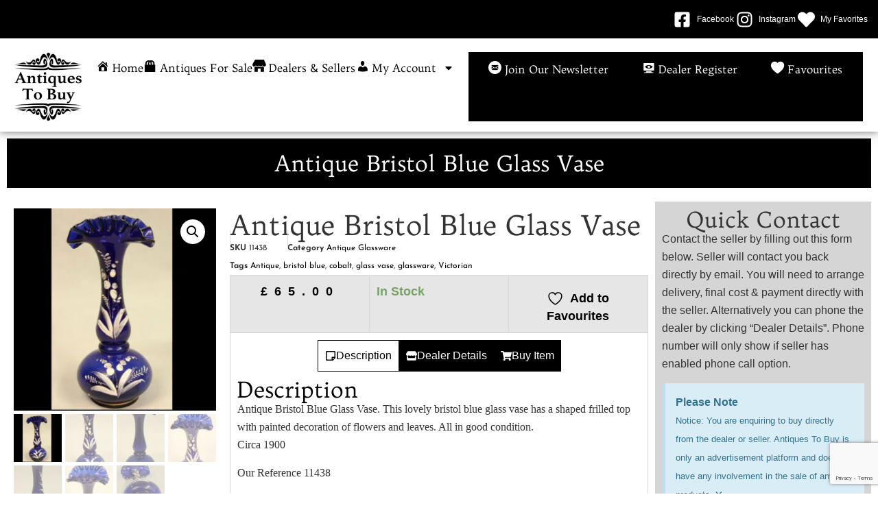

--- FILE ---
content_type: text/html; charset=utf-8
request_url: https://www.google.com/recaptcha/api2/anchor?ar=1&k=6LdtHJUaAAAAAPuly05vbijsl82jQjXULyOq0yZZ&co=aHR0cHM6Ly93d3cuYW50aXF1ZXN0b2J1eS5jby51azo0NDM.&hl=en&v=PoyoqOPhxBO7pBk68S4YbpHZ&size=invisible&anchor-ms=20000&execute-ms=30000&cb=lik7jw1g7msy
body_size: 48702
content:
<!DOCTYPE HTML><html dir="ltr" lang="en"><head><meta http-equiv="Content-Type" content="text/html; charset=UTF-8">
<meta http-equiv="X-UA-Compatible" content="IE=edge">
<title>reCAPTCHA</title>
<style type="text/css">
/* cyrillic-ext */
@font-face {
  font-family: 'Roboto';
  font-style: normal;
  font-weight: 400;
  font-stretch: 100%;
  src: url(//fonts.gstatic.com/s/roboto/v48/KFO7CnqEu92Fr1ME7kSn66aGLdTylUAMa3GUBHMdazTgWw.woff2) format('woff2');
  unicode-range: U+0460-052F, U+1C80-1C8A, U+20B4, U+2DE0-2DFF, U+A640-A69F, U+FE2E-FE2F;
}
/* cyrillic */
@font-face {
  font-family: 'Roboto';
  font-style: normal;
  font-weight: 400;
  font-stretch: 100%;
  src: url(//fonts.gstatic.com/s/roboto/v48/KFO7CnqEu92Fr1ME7kSn66aGLdTylUAMa3iUBHMdazTgWw.woff2) format('woff2');
  unicode-range: U+0301, U+0400-045F, U+0490-0491, U+04B0-04B1, U+2116;
}
/* greek-ext */
@font-face {
  font-family: 'Roboto';
  font-style: normal;
  font-weight: 400;
  font-stretch: 100%;
  src: url(//fonts.gstatic.com/s/roboto/v48/KFO7CnqEu92Fr1ME7kSn66aGLdTylUAMa3CUBHMdazTgWw.woff2) format('woff2');
  unicode-range: U+1F00-1FFF;
}
/* greek */
@font-face {
  font-family: 'Roboto';
  font-style: normal;
  font-weight: 400;
  font-stretch: 100%;
  src: url(//fonts.gstatic.com/s/roboto/v48/KFO7CnqEu92Fr1ME7kSn66aGLdTylUAMa3-UBHMdazTgWw.woff2) format('woff2');
  unicode-range: U+0370-0377, U+037A-037F, U+0384-038A, U+038C, U+038E-03A1, U+03A3-03FF;
}
/* math */
@font-face {
  font-family: 'Roboto';
  font-style: normal;
  font-weight: 400;
  font-stretch: 100%;
  src: url(//fonts.gstatic.com/s/roboto/v48/KFO7CnqEu92Fr1ME7kSn66aGLdTylUAMawCUBHMdazTgWw.woff2) format('woff2');
  unicode-range: U+0302-0303, U+0305, U+0307-0308, U+0310, U+0312, U+0315, U+031A, U+0326-0327, U+032C, U+032F-0330, U+0332-0333, U+0338, U+033A, U+0346, U+034D, U+0391-03A1, U+03A3-03A9, U+03B1-03C9, U+03D1, U+03D5-03D6, U+03F0-03F1, U+03F4-03F5, U+2016-2017, U+2034-2038, U+203C, U+2040, U+2043, U+2047, U+2050, U+2057, U+205F, U+2070-2071, U+2074-208E, U+2090-209C, U+20D0-20DC, U+20E1, U+20E5-20EF, U+2100-2112, U+2114-2115, U+2117-2121, U+2123-214F, U+2190, U+2192, U+2194-21AE, U+21B0-21E5, U+21F1-21F2, U+21F4-2211, U+2213-2214, U+2216-22FF, U+2308-230B, U+2310, U+2319, U+231C-2321, U+2336-237A, U+237C, U+2395, U+239B-23B7, U+23D0, U+23DC-23E1, U+2474-2475, U+25AF, U+25B3, U+25B7, U+25BD, U+25C1, U+25CA, U+25CC, U+25FB, U+266D-266F, U+27C0-27FF, U+2900-2AFF, U+2B0E-2B11, U+2B30-2B4C, U+2BFE, U+3030, U+FF5B, U+FF5D, U+1D400-1D7FF, U+1EE00-1EEFF;
}
/* symbols */
@font-face {
  font-family: 'Roboto';
  font-style: normal;
  font-weight: 400;
  font-stretch: 100%;
  src: url(//fonts.gstatic.com/s/roboto/v48/KFO7CnqEu92Fr1ME7kSn66aGLdTylUAMaxKUBHMdazTgWw.woff2) format('woff2');
  unicode-range: U+0001-000C, U+000E-001F, U+007F-009F, U+20DD-20E0, U+20E2-20E4, U+2150-218F, U+2190, U+2192, U+2194-2199, U+21AF, U+21E6-21F0, U+21F3, U+2218-2219, U+2299, U+22C4-22C6, U+2300-243F, U+2440-244A, U+2460-24FF, U+25A0-27BF, U+2800-28FF, U+2921-2922, U+2981, U+29BF, U+29EB, U+2B00-2BFF, U+4DC0-4DFF, U+FFF9-FFFB, U+10140-1018E, U+10190-1019C, U+101A0, U+101D0-101FD, U+102E0-102FB, U+10E60-10E7E, U+1D2C0-1D2D3, U+1D2E0-1D37F, U+1F000-1F0FF, U+1F100-1F1AD, U+1F1E6-1F1FF, U+1F30D-1F30F, U+1F315, U+1F31C, U+1F31E, U+1F320-1F32C, U+1F336, U+1F378, U+1F37D, U+1F382, U+1F393-1F39F, U+1F3A7-1F3A8, U+1F3AC-1F3AF, U+1F3C2, U+1F3C4-1F3C6, U+1F3CA-1F3CE, U+1F3D4-1F3E0, U+1F3ED, U+1F3F1-1F3F3, U+1F3F5-1F3F7, U+1F408, U+1F415, U+1F41F, U+1F426, U+1F43F, U+1F441-1F442, U+1F444, U+1F446-1F449, U+1F44C-1F44E, U+1F453, U+1F46A, U+1F47D, U+1F4A3, U+1F4B0, U+1F4B3, U+1F4B9, U+1F4BB, U+1F4BF, U+1F4C8-1F4CB, U+1F4D6, U+1F4DA, U+1F4DF, U+1F4E3-1F4E6, U+1F4EA-1F4ED, U+1F4F7, U+1F4F9-1F4FB, U+1F4FD-1F4FE, U+1F503, U+1F507-1F50B, U+1F50D, U+1F512-1F513, U+1F53E-1F54A, U+1F54F-1F5FA, U+1F610, U+1F650-1F67F, U+1F687, U+1F68D, U+1F691, U+1F694, U+1F698, U+1F6AD, U+1F6B2, U+1F6B9-1F6BA, U+1F6BC, U+1F6C6-1F6CF, U+1F6D3-1F6D7, U+1F6E0-1F6EA, U+1F6F0-1F6F3, U+1F6F7-1F6FC, U+1F700-1F7FF, U+1F800-1F80B, U+1F810-1F847, U+1F850-1F859, U+1F860-1F887, U+1F890-1F8AD, U+1F8B0-1F8BB, U+1F8C0-1F8C1, U+1F900-1F90B, U+1F93B, U+1F946, U+1F984, U+1F996, U+1F9E9, U+1FA00-1FA6F, U+1FA70-1FA7C, U+1FA80-1FA89, U+1FA8F-1FAC6, U+1FACE-1FADC, U+1FADF-1FAE9, U+1FAF0-1FAF8, U+1FB00-1FBFF;
}
/* vietnamese */
@font-face {
  font-family: 'Roboto';
  font-style: normal;
  font-weight: 400;
  font-stretch: 100%;
  src: url(//fonts.gstatic.com/s/roboto/v48/KFO7CnqEu92Fr1ME7kSn66aGLdTylUAMa3OUBHMdazTgWw.woff2) format('woff2');
  unicode-range: U+0102-0103, U+0110-0111, U+0128-0129, U+0168-0169, U+01A0-01A1, U+01AF-01B0, U+0300-0301, U+0303-0304, U+0308-0309, U+0323, U+0329, U+1EA0-1EF9, U+20AB;
}
/* latin-ext */
@font-face {
  font-family: 'Roboto';
  font-style: normal;
  font-weight: 400;
  font-stretch: 100%;
  src: url(//fonts.gstatic.com/s/roboto/v48/KFO7CnqEu92Fr1ME7kSn66aGLdTylUAMa3KUBHMdazTgWw.woff2) format('woff2');
  unicode-range: U+0100-02BA, U+02BD-02C5, U+02C7-02CC, U+02CE-02D7, U+02DD-02FF, U+0304, U+0308, U+0329, U+1D00-1DBF, U+1E00-1E9F, U+1EF2-1EFF, U+2020, U+20A0-20AB, U+20AD-20C0, U+2113, U+2C60-2C7F, U+A720-A7FF;
}
/* latin */
@font-face {
  font-family: 'Roboto';
  font-style: normal;
  font-weight: 400;
  font-stretch: 100%;
  src: url(//fonts.gstatic.com/s/roboto/v48/KFO7CnqEu92Fr1ME7kSn66aGLdTylUAMa3yUBHMdazQ.woff2) format('woff2');
  unicode-range: U+0000-00FF, U+0131, U+0152-0153, U+02BB-02BC, U+02C6, U+02DA, U+02DC, U+0304, U+0308, U+0329, U+2000-206F, U+20AC, U+2122, U+2191, U+2193, U+2212, U+2215, U+FEFF, U+FFFD;
}
/* cyrillic-ext */
@font-face {
  font-family: 'Roboto';
  font-style: normal;
  font-weight: 500;
  font-stretch: 100%;
  src: url(//fonts.gstatic.com/s/roboto/v48/KFO7CnqEu92Fr1ME7kSn66aGLdTylUAMa3GUBHMdazTgWw.woff2) format('woff2');
  unicode-range: U+0460-052F, U+1C80-1C8A, U+20B4, U+2DE0-2DFF, U+A640-A69F, U+FE2E-FE2F;
}
/* cyrillic */
@font-face {
  font-family: 'Roboto';
  font-style: normal;
  font-weight: 500;
  font-stretch: 100%;
  src: url(//fonts.gstatic.com/s/roboto/v48/KFO7CnqEu92Fr1ME7kSn66aGLdTylUAMa3iUBHMdazTgWw.woff2) format('woff2');
  unicode-range: U+0301, U+0400-045F, U+0490-0491, U+04B0-04B1, U+2116;
}
/* greek-ext */
@font-face {
  font-family: 'Roboto';
  font-style: normal;
  font-weight: 500;
  font-stretch: 100%;
  src: url(//fonts.gstatic.com/s/roboto/v48/KFO7CnqEu92Fr1ME7kSn66aGLdTylUAMa3CUBHMdazTgWw.woff2) format('woff2');
  unicode-range: U+1F00-1FFF;
}
/* greek */
@font-face {
  font-family: 'Roboto';
  font-style: normal;
  font-weight: 500;
  font-stretch: 100%;
  src: url(//fonts.gstatic.com/s/roboto/v48/KFO7CnqEu92Fr1ME7kSn66aGLdTylUAMa3-UBHMdazTgWw.woff2) format('woff2');
  unicode-range: U+0370-0377, U+037A-037F, U+0384-038A, U+038C, U+038E-03A1, U+03A3-03FF;
}
/* math */
@font-face {
  font-family: 'Roboto';
  font-style: normal;
  font-weight: 500;
  font-stretch: 100%;
  src: url(//fonts.gstatic.com/s/roboto/v48/KFO7CnqEu92Fr1ME7kSn66aGLdTylUAMawCUBHMdazTgWw.woff2) format('woff2');
  unicode-range: U+0302-0303, U+0305, U+0307-0308, U+0310, U+0312, U+0315, U+031A, U+0326-0327, U+032C, U+032F-0330, U+0332-0333, U+0338, U+033A, U+0346, U+034D, U+0391-03A1, U+03A3-03A9, U+03B1-03C9, U+03D1, U+03D5-03D6, U+03F0-03F1, U+03F4-03F5, U+2016-2017, U+2034-2038, U+203C, U+2040, U+2043, U+2047, U+2050, U+2057, U+205F, U+2070-2071, U+2074-208E, U+2090-209C, U+20D0-20DC, U+20E1, U+20E5-20EF, U+2100-2112, U+2114-2115, U+2117-2121, U+2123-214F, U+2190, U+2192, U+2194-21AE, U+21B0-21E5, U+21F1-21F2, U+21F4-2211, U+2213-2214, U+2216-22FF, U+2308-230B, U+2310, U+2319, U+231C-2321, U+2336-237A, U+237C, U+2395, U+239B-23B7, U+23D0, U+23DC-23E1, U+2474-2475, U+25AF, U+25B3, U+25B7, U+25BD, U+25C1, U+25CA, U+25CC, U+25FB, U+266D-266F, U+27C0-27FF, U+2900-2AFF, U+2B0E-2B11, U+2B30-2B4C, U+2BFE, U+3030, U+FF5B, U+FF5D, U+1D400-1D7FF, U+1EE00-1EEFF;
}
/* symbols */
@font-face {
  font-family: 'Roboto';
  font-style: normal;
  font-weight: 500;
  font-stretch: 100%;
  src: url(//fonts.gstatic.com/s/roboto/v48/KFO7CnqEu92Fr1ME7kSn66aGLdTylUAMaxKUBHMdazTgWw.woff2) format('woff2');
  unicode-range: U+0001-000C, U+000E-001F, U+007F-009F, U+20DD-20E0, U+20E2-20E4, U+2150-218F, U+2190, U+2192, U+2194-2199, U+21AF, U+21E6-21F0, U+21F3, U+2218-2219, U+2299, U+22C4-22C6, U+2300-243F, U+2440-244A, U+2460-24FF, U+25A0-27BF, U+2800-28FF, U+2921-2922, U+2981, U+29BF, U+29EB, U+2B00-2BFF, U+4DC0-4DFF, U+FFF9-FFFB, U+10140-1018E, U+10190-1019C, U+101A0, U+101D0-101FD, U+102E0-102FB, U+10E60-10E7E, U+1D2C0-1D2D3, U+1D2E0-1D37F, U+1F000-1F0FF, U+1F100-1F1AD, U+1F1E6-1F1FF, U+1F30D-1F30F, U+1F315, U+1F31C, U+1F31E, U+1F320-1F32C, U+1F336, U+1F378, U+1F37D, U+1F382, U+1F393-1F39F, U+1F3A7-1F3A8, U+1F3AC-1F3AF, U+1F3C2, U+1F3C4-1F3C6, U+1F3CA-1F3CE, U+1F3D4-1F3E0, U+1F3ED, U+1F3F1-1F3F3, U+1F3F5-1F3F7, U+1F408, U+1F415, U+1F41F, U+1F426, U+1F43F, U+1F441-1F442, U+1F444, U+1F446-1F449, U+1F44C-1F44E, U+1F453, U+1F46A, U+1F47D, U+1F4A3, U+1F4B0, U+1F4B3, U+1F4B9, U+1F4BB, U+1F4BF, U+1F4C8-1F4CB, U+1F4D6, U+1F4DA, U+1F4DF, U+1F4E3-1F4E6, U+1F4EA-1F4ED, U+1F4F7, U+1F4F9-1F4FB, U+1F4FD-1F4FE, U+1F503, U+1F507-1F50B, U+1F50D, U+1F512-1F513, U+1F53E-1F54A, U+1F54F-1F5FA, U+1F610, U+1F650-1F67F, U+1F687, U+1F68D, U+1F691, U+1F694, U+1F698, U+1F6AD, U+1F6B2, U+1F6B9-1F6BA, U+1F6BC, U+1F6C6-1F6CF, U+1F6D3-1F6D7, U+1F6E0-1F6EA, U+1F6F0-1F6F3, U+1F6F7-1F6FC, U+1F700-1F7FF, U+1F800-1F80B, U+1F810-1F847, U+1F850-1F859, U+1F860-1F887, U+1F890-1F8AD, U+1F8B0-1F8BB, U+1F8C0-1F8C1, U+1F900-1F90B, U+1F93B, U+1F946, U+1F984, U+1F996, U+1F9E9, U+1FA00-1FA6F, U+1FA70-1FA7C, U+1FA80-1FA89, U+1FA8F-1FAC6, U+1FACE-1FADC, U+1FADF-1FAE9, U+1FAF0-1FAF8, U+1FB00-1FBFF;
}
/* vietnamese */
@font-face {
  font-family: 'Roboto';
  font-style: normal;
  font-weight: 500;
  font-stretch: 100%;
  src: url(//fonts.gstatic.com/s/roboto/v48/KFO7CnqEu92Fr1ME7kSn66aGLdTylUAMa3OUBHMdazTgWw.woff2) format('woff2');
  unicode-range: U+0102-0103, U+0110-0111, U+0128-0129, U+0168-0169, U+01A0-01A1, U+01AF-01B0, U+0300-0301, U+0303-0304, U+0308-0309, U+0323, U+0329, U+1EA0-1EF9, U+20AB;
}
/* latin-ext */
@font-face {
  font-family: 'Roboto';
  font-style: normal;
  font-weight: 500;
  font-stretch: 100%;
  src: url(//fonts.gstatic.com/s/roboto/v48/KFO7CnqEu92Fr1ME7kSn66aGLdTylUAMa3KUBHMdazTgWw.woff2) format('woff2');
  unicode-range: U+0100-02BA, U+02BD-02C5, U+02C7-02CC, U+02CE-02D7, U+02DD-02FF, U+0304, U+0308, U+0329, U+1D00-1DBF, U+1E00-1E9F, U+1EF2-1EFF, U+2020, U+20A0-20AB, U+20AD-20C0, U+2113, U+2C60-2C7F, U+A720-A7FF;
}
/* latin */
@font-face {
  font-family: 'Roboto';
  font-style: normal;
  font-weight: 500;
  font-stretch: 100%;
  src: url(//fonts.gstatic.com/s/roboto/v48/KFO7CnqEu92Fr1ME7kSn66aGLdTylUAMa3yUBHMdazQ.woff2) format('woff2');
  unicode-range: U+0000-00FF, U+0131, U+0152-0153, U+02BB-02BC, U+02C6, U+02DA, U+02DC, U+0304, U+0308, U+0329, U+2000-206F, U+20AC, U+2122, U+2191, U+2193, U+2212, U+2215, U+FEFF, U+FFFD;
}
/* cyrillic-ext */
@font-face {
  font-family: 'Roboto';
  font-style: normal;
  font-weight: 900;
  font-stretch: 100%;
  src: url(//fonts.gstatic.com/s/roboto/v48/KFO7CnqEu92Fr1ME7kSn66aGLdTylUAMa3GUBHMdazTgWw.woff2) format('woff2');
  unicode-range: U+0460-052F, U+1C80-1C8A, U+20B4, U+2DE0-2DFF, U+A640-A69F, U+FE2E-FE2F;
}
/* cyrillic */
@font-face {
  font-family: 'Roboto';
  font-style: normal;
  font-weight: 900;
  font-stretch: 100%;
  src: url(//fonts.gstatic.com/s/roboto/v48/KFO7CnqEu92Fr1ME7kSn66aGLdTylUAMa3iUBHMdazTgWw.woff2) format('woff2');
  unicode-range: U+0301, U+0400-045F, U+0490-0491, U+04B0-04B1, U+2116;
}
/* greek-ext */
@font-face {
  font-family: 'Roboto';
  font-style: normal;
  font-weight: 900;
  font-stretch: 100%;
  src: url(//fonts.gstatic.com/s/roboto/v48/KFO7CnqEu92Fr1ME7kSn66aGLdTylUAMa3CUBHMdazTgWw.woff2) format('woff2');
  unicode-range: U+1F00-1FFF;
}
/* greek */
@font-face {
  font-family: 'Roboto';
  font-style: normal;
  font-weight: 900;
  font-stretch: 100%;
  src: url(//fonts.gstatic.com/s/roboto/v48/KFO7CnqEu92Fr1ME7kSn66aGLdTylUAMa3-UBHMdazTgWw.woff2) format('woff2');
  unicode-range: U+0370-0377, U+037A-037F, U+0384-038A, U+038C, U+038E-03A1, U+03A3-03FF;
}
/* math */
@font-face {
  font-family: 'Roboto';
  font-style: normal;
  font-weight: 900;
  font-stretch: 100%;
  src: url(//fonts.gstatic.com/s/roboto/v48/KFO7CnqEu92Fr1ME7kSn66aGLdTylUAMawCUBHMdazTgWw.woff2) format('woff2');
  unicode-range: U+0302-0303, U+0305, U+0307-0308, U+0310, U+0312, U+0315, U+031A, U+0326-0327, U+032C, U+032F-0330, U+0332-0333, U+0338, U+033A, U+0346, U+034D, U+0391-03A1, U+03A3-03A9, U+03B1-03C9, U+03D1, U+03D5-03D6, U+03F0-03F1, U+03F4-03F5, U+2016-2017, U+2034-2038, U+203C, U+2040, U+2043, U+2047, U+2050, U+2057, U+205F, U+2070-2071, U+2074-208E, U+2090-209C, U+20D0-20DC, U+20E1, U+20E5-20EF, U+2100-2112, U+2114-2115, U+2117-2121, U+2123-214F, U+2190, U+2192, U+2194-21AE, U+21B0-21E5, U+21F1-21F2, U+21F4-2211, U+2213-2214, U+2216-22FF, U+2308-230B, U+2310, U+2319, U+231C-2321, U+2336-237A, U+237C, U+2395, U+239B-23B7, U+23D0, U+23DC-23E1, U+2474-2475, U+25AF, U+25B3, U+25B7, U+25BD, U+25C1, U+25CA, U+25CC, U+25FB, U+266D-266F, U+27C0-27FF, U+2900-2AFF, U+2B0E-2B11, U+2B30-2B4C, U+2BFE, U+3030, U+FF5B, U+FF5D, U+1D400-1D7FF, U+1EE00-1EEFF;
}
/* symbols */
@font-face {
  font-family: 'Roboto';
  font-style: normal;
  font-weight: 900;
  font-stretch: 100%;
  src: url(//fonts.gstatic.com/s/roboto/v48/KFO7CnqEu92Fr1ME7kSn66aGLdTylUAMaxKUBHMdazTgWw.woff2) format('woff2');
  unicode-range: U+0001-000C, U+000E-001F, U+007F-009F, U+20DD-20E0, U+20E2-20E4, U+2150-218F, U+2190, U+2192, U+2194-2199, U+21AF, U+21E6-21F0, U+21F3, U+2218-2219, U+2299, U+22C4-22C6, U+2300-243F, U+2440-244A, U+2460-24FF, U+25A0-27BF, U+2800-28FF, U+2921-2922, U+2981, U+29BF, U+29EB, U+2B00-2BFF, U+4DC0-4DFF, U+FFF9-FFFB, U+10140-1018E, U+10190-1019C, U+101A0, U+101D0-101FD, U+102E0-102FB, U+10E60-10E7E, U+1D2C0-1D2D3, U+1D2E0-1D37F, U+1F000-1F0FF, U+1F100-1F1AD, U+1F1E6-1F1FF, U+1F30D-1F30F, U+1F315, U+1F31C, U+1F31E, U+1F320-1F32C, U+1F336, U+1F378, U+1F37D, U+1F382, U+1F393-1F39F, U+1F3A7-1F3A8, U+1F3AC-1F3AF, U+1F3C2, U+1F3C4-1F3C6, U+1F3CA-1F3CE, U+1F3D4-1F3E0, U+1F3ED, U+1F3F1-1F3F3, U+1F3F5-1F3F7, U+1F408, U+1F415, U+1F41F, U+1F426, U+1F43F, U+1F441-1F442, U+1F444, U+1F446-1F449, U+1F44C-1F44E, U+1F453, U+1F46A, U+1F47D, U+1F4A3, U+1F4B0, U+1F4B3, U+1F4B9, U+1F4BB, U+1F4BF, U+1F4C8-1F4CB, U+1F4D6, U+1F4DA, U+1F4DF, U+1F4E3-1F4E6, U+1F4EA-1F4ED, U+1F4F7, U+1F4F9-1F4FB, U+1F4FD-1F4FE, U+1F503, U+1F507-1F50B, U+1F50D, U+1F512-1F513, U+1F53E-1F54A, U+1F54F-1F5FA, U+1F610, U+1F650-1F67F, U+1F687, U+1F68D, U+1F691, U+1F694, U+1F698, U+1F6AD, U+1F6B2, U+1F6B9-1F6BA, U+1F6BC, U+1F6C6-1F6CF, U+1F6D3-1F6D7, U+1F6E0-1F6EA, U+1F6F0-1F6F3, U+1F6F7-1F6FC, U+1F700-1F7FF, U+1F800-1F80B, U+1F810-1F847, U+1F850-1F859, U+1F860-1F887, U+1F890-1F8AD, U+1F8B0-1F8BB, U+1F8C0-1F8C1, U+1F900-1F90B, U+1F93B, U+1F946, U+1F984, U+1F996, U+1F9E9, U+1FA00-1FA6F, U+1FA70-1FA7C, U+1FA80-1FA89, U+1FA8F-1FAC6, U+1FACE-1FADC, U+1FADF-1FAE9, U+1FAF0-1FAF8, U+1FB00-1FBFF;
}
/* vietnamese */
@font-face {
  font-family: 'Roboto';
  font-style: normal;
  font-weight: 900;
  font-stretch: 100%;
  src: url(//fonts.gstatic.com/s/roboto/v48/KFO7CnqEu92Fr1ME7kSn66aGLdTylUAMa3OUBHMdazTgWw.woff2) format('woff2');
  unicode-range: U+0102-0103, U+0110-0111, U+0128-0129, U+0168-0169, U+01A0-01A1, U+01AF-01B0, U+0300-0301, U+0303-0304, U+0308-0309, U+0323, U+0329, U+1EA0-1EF9, U+20AB;
}
/* latin-ext */
@font-face {
  font-family: 'Roboto';
  font-style: normal;
  font-weight: 900;
  font-stretch: 100%;
  src: url(//fonts.gstatic.com/s/roboto/v48/KFO7CnqEu92Fr1ME7kSn66aGLdTylUAMa3KUBHMdazTgWw.woff2) format('woff2');
  unicode-range: U+0100-02BA, U+02BD-02C5, U+02C7-02CC, U+02CE-02D7, U+02DD-02FF, U+0304, U+0308, U+0329, U+1D00-1DBF, U+1E00-1E9F, U+1EF2-1EFF, U+2020, U+20A0-20AB, U+20AD-20C0, U+2113, U+2C60-2C7F, U+A720-A7FF;
}
/* latin */
@font-face {
  font-family: 'Roboto';
  font-style: normal;
  font-weight: 900;
  font-stretch: 100%;
  src: url(//fonts.gstatic.com/s/roboto/v48/KFO7CnqEu92Fr1ME7kSn66aGLdTylUAMa3yUBHMdazQ.woff2) format('woff2');
  unicode-range: U+0000-00FF, U+0131, U+0152-0153, U+02BB-02BC, U+02C6, U+02DA, U+02DC, U+0304, U+0308, U+0329, U+2000-206F, U+20AC, U+2122, U+2191, U+2193, U+2212, U+2215, U+FEFF, U+FFFD;
}

</style>
<link rel="stylesheet" type="text/css" href="https://www.gstatic.com/recaptcha/releases/PoyoqOPhxBO7pBk68S4YbpHZ/styles__ltr.css">
<script nonce="FRqysMy9wJH8nFswG-t-OQ" type="text/javascript">window['__recaptcha_api'] = 'https://www.google.com/recaptcha/api2/';</script>
<script type="text/javascript" src="https://www.gstatic.com/recaptcha/releases/PoyoqOPhxBO7pBk68S4YbpHZ/recaptcha__en.js" nonce="FRqysMy9wJH8nFswG-t-OQ">
      
    </script></head>
<body><div id="rc-anchor-alert" class="rc-anchor-alert"></div>
<input type="hidden" id="recaptcha-token" value="[base64]">
<script type="text/javascript" nonce="FRqysMy9wJH8nFswG-t-OQ">
      recaptcha.anchor.Main.init("[\x22ainput\x22,[\x22bgdata\x22,\x22\x22,\[base64]/[base64]/UltIKytdPWE6KGE8MjA0OD9SW0grK109YT4+NnwxOTI6KChhJjY0NTEyKT09NTUyOTYmJnErMTxoLmxlbmd0aCYmKGguY2hhckNvZGVBdChxKzEpJjY0NTEyKT09NTYzMjA/[base64]/MjU1OlI/[base64]/[base64]/[base64]/[base64]/[base64]/[base64]/[base64]/[base64]/[base64]/[base64]\x22,\[base64]\\u003d\\u003d\x22,\x22w4cew71sw41tw4w4w53Dk8OOTcK+WMKzwozCisOnwpR/[base64]/DlcKSw7bCpgp7woDCpgsGG8KJG8KvWcKqw7J4wqwvw41FVFfCgsOGE33CvMK4MF1gw4bDkjw9eDTCiMOtw54dwroJARR/SMOgwqjDmFHDkMOcZsKvWMKGC8OHSG7CrMOVw4/DqSIHw5bDv8KJwrnDjSxTwr/Ci8K/wrR9w4x7w63DtUcEK2HCl8OVSMOew7xDw5HDvyfCsl8hw7huw47CiAfDnCRGNcO4E3zDm8KODzXDqxgyB8K/[base64]/[base64]/w49nwoTDjMOVwqkiw67CrcKYwr7CmSzDnHliesOHwrUmd1vCpsKpw6XCv8OxwqLCnV/ChMOkw5vDuBrDvcKew7LCkcKFw4FICgsUI8Ouwocdwq9kNcOyKx0OdcKRGlDDn8K6B8Kew4vCgRbCnjdTakZFwoLDviExa0nCjcKcIzTDqMO/w7xcAFnCuhLDgsO+w7M2w4bDtMO/[base64]/CgcOowr13woLCjkbCvWjCuMKFR8KhKsOSw6kmw6Fbwo7CoMOBSXVDUD/Cq8Ksw5BGw6PCs0Ygw6YmP8KbwojDscK+KMKNwoDDtcKNw6Y+w69cFH96wqswAxTCoXnCgMOkSWjDk3vDlxcdLsOvwpHCo1ANwrXDj8KbMRUsw7LCscOiJMKQdjPCiCHCkk9RwrltWDzDkcOVwpBOZ27Dpg/Dm8OfO0TCscKICQdVV8KDITtbwrbDnMO/XmUVw71ATyAMw5ExB1PDpcKywrsqEcODw5rCk8O8LhXCksOIwrHDqDPDnMOxw5xqw5UzelPCt8K1JsONazXCqcKKPGzCjcOfwolYVT4Yw4IlUWdcdMK0wp8lw5nCu8OIw6EpVWLDmz4iwqRIwo5Xw7IHw643w4rCrMOww5YTecKUSy/DgsKqwoVfwofDmGvDmcOvw7w4E3BQw5HDucKqw5htKDhWw6rCg1vDo8OrK8KmwrnCiFEOw5R7w4Ahw7jCqsKSw6sBYXbCkG/Dng3CpcOTUsKiwoRNw6XCusOqeQPDtGPDnkjCk3PDocOsQMOvLsKdUFDDuMK7w5jCh8ORD8Oww7rDosOUAMK4NMKGCsOCw61cTsOtPMOqw4LCgMKzwoIcwpNDwpkqw5U3w6LDqsKsw7LCs8K4aw8MFi9iYGh0wq07w4/Dn8OFw47CrkDCh8Oyahobwp5nPWEdw6loWWDDtjvChzESwrlew40mwrJYw6clwozDvwdcccObw5PDnQpJwpDCoG/DuMK4ecKXw7XDgsK/wrrDuMO9w4PDgDTCr1BWw5DCl2FnO8Ofw60ewpjCrVnCsMKCS8KuwoDDrMOADsKEwqRODRLDqcOSNQ13An9OOXFYKXTDnMOlW106w49qwpswEwhIwovDusOqaURafcKlP2h7eTE3dcOKaMO2I8KsPMKXwpApw61Fwpo9wqsZw7JkXz4YM0JVw6Y/[base64]/CmsKQw7N0w5wIw5UZLMOpcA7Du1jDlsKDwqEywqbDr8Obdk3Cn8Kzwq3CumFNGcKkwolXwpjCqMKKd8KQXRXCizXChCbDsGMpNcKLZE7CusKPwoxJwpg+M8Kuw7XCmifCrsOyK1nClGc8E8OnSsKQIz3CrBHCr2fDtnJGR8K/woPDgz0XEkwXfhl/[base64]/DnMOowqIhSjQwwrk3BcKRw6nDmFjDgVDCpCPCsMO9w5pCwonDmsKZw6/Cszp1d8OPwobCksKpwrkyFW7DkMOBwr8/X8KDw7vCrMO7w6fDscKKw5TDgR7Dr8OPwo1rw4h6w5sGJ8OXU8KEwoceL8K/w6bCrcOtw7U3cQVxWCPDr1fCmE3DjVfCvH4mZsKUZsO8B8K+WnBTw51Jex/CqW/DgMOLGMKQwqvCjHZUw6R/ecO2McKgwrRtVcK7WcK9PQhnwohIeS1GTcO1woHDgA7CjRxWw7fDlsKHacOCw6rDgS/CpMKQWcO4Ew5dE8KMcSJTwroGwo4kw5RXw6k6w4UUQcO7wqUfw4DDnsOKwowhwqzDoE4Zc8K/U8OIJsKXw6fDqlYuRMKhP8KDVFbCvEDDn3HDgnNFMljClxkVw5nCinjDrktCWcKZwp7CrMOgwqLCnkFAEsKGTwZEwrBUwqjDuDfCqMOqw7Fpw4PDlMOJJsKiDsKibsOnbcKxwqMiQcOvLG4wdMKQw5HCsMOewpDCsMKGw6vCisOEAB1mOhLCgMO/DV5Keho8XBFFw7DChsKKGyzCm8KYKS3CsF1EwpQzw5rCtsK3w5cJGsKlwpNfR17CucO0w5YbDTzDj3B7w6vDjsOqw63ChmjDj1nDmMOEwrUCw5l4ZBgXwrfCtifCs8Ovw7h9w4rCucKqVcOmwqlvwo5kwpLDilvDlMOgHXzCiMOww4/DhMOMRsO3w4powrEjcEs9Ew54BjzDlHhnwpR6w6jDj8KEw6zDocO5C8OMwrAOLsKOZ8KgwobCtHYSJTTDuGXDkmDDmMK/[base64]/CkEw3wrrClsKpw5/CqHDCqUzCr8KBw68cw6HDqW1TIsOvwqsgw4fCsAHDkQXDgMOaw6nCiUvDjsONwoTCs3PCkMOPwonCvMKywqXDu0MkcsOuw6Q9wqbCn8OgBjbCt8OdWyPDtg3DmEMfworDrkPDqkrDr8K4KG/CsMKBw4FScMKaFy83YhPDklNrwod/[base64]/[base64]/ChhkKw6HDr8OLIgrCkBojw6Vnw4fDksOZw5AVwq7CsF5Tw4M1w4kVTk/CiMO5VMOVMcOxKcKvYcKqPElvbAxyFXvDoMOAw7fCvVt2wp56wofDlsOMacKzwqfCqDBbwpFZVHPDqwjDqiozw7oILR7DlXEPwpUUwqRiF8KJdXVnw6wjRsO5N14/w7VOw63CjmA/w5J2wqVKw6nDjSlSJBxAKMKvRsKkLsKrOUkJWsOpwoDCnMORw7RjHcKWFMKzw7jCr8OyOsOdwojDoUFfXMKDW3ZrecKPwrVqYk7Dl8KCwpt/aUVkwrRBR8Olwq1ITcO4wonDtX0mf2NNw64bwq1PHE8KBcOVIcOHeTLDq8O3w5XCtEFVG8OaDFINwqTDi8K/[base64]/Dj1jDilHCmGN3WcOYMcODwrM9woHCmjDDtsK/DsO8w4YFMjw6w4wzwpclbMOyw6A0OjIvw7vCmnIvRcOeC0LCqgB5wp4+cCXDr8KKVsOvw6PCtzUzw5fCsMOPKgjDpw9Iw6dMQcKWX8OWTxNaB8Ksw4fDmMOTPxlqYA8fwqjCtDbCkGPDncOscW40XMKHE8ORw4p2CMOBw4XCgwHDriHCiDLCh2EawrlgaUFQw4bCqMK/SAzDosOIw4rClW9vwrknw5bCgCnCjMKST8KxwpPDncOFw7DCtmfCm8OLwplhSXLDqcOaw4PDmTNIwoxkHxvDmAFPa8OAw6DDpXF7w5RUCV/Dv8KjWURQRnsgw73Cu8OwCh/DoQdFwp8YwqPCjcONS8KjFMK6w5wJw7JGFcOkwrzCv8K6FD/CsgjCtgYSwpfDhiZEEcOkUzIFF0Jiwq7Cl8KEIWICVD3CqsO6wpByw5XCgMOTfMOWSMO2w6vCjQVMPljDrhY1wqEpw7nDm8OpWT9ewrHCnGpew6fCocOmHsOrb8OZZwR0w7vDuwXClH/CkiJxf8Kaw79SdDc6w4JUYBHDuhUidMKPwp/Chx5tw77CjTjCgcOfwoDDhTfCo8KqPsKLw5bCviPDlcOPwqTCklvCuQxfwokMwp4VOlPCgMO+w77DmMK3UcOFFSzCnMOLOiU0w4VeQzXDl1/ClFQTT8OralrCsl/[base64]/Do8KwwrXCg2Eww5LCpmURa1XCnF/DoX3CssO0cRbCtMK1FioRw6HCo8KrwphzccKBw7wuw7cvwqIyDHhsdcKPwr1Zwp3CpFfDjsK8OCXCqR3DksKXwp5kb2ZoKUDCn8OSAcKfRcKRW8Oew7ghwr/CqMOMEMOIw5poT8OOBlLDgDdZwo7CmMOzw6ktw5DChsKMwpkRJsKbWcKdTsKYKsODWgzDgiIaw6V8wrTDm3xewrnCr8KvwqPDthMHZMOJw54/[base64]/CqE8aw5F9WHB4RFI0wp18w5MzwolTPMKmTMOVwqbDjxtiDcOTwpjDpsOHHU5Pw5DCuFLDtVTDmQDCkcK9UCRlIcOwZMOjwp9Bw5bDg1TCpcO7w6jCuMOBw4lKUzBAfMONfgvCq8OJFywMw70Two/DqsOaw7HCpsOAwpDClyxdw4nCmcK9wo5+wrDDmwpUw6fDosKNw6x8wokdE8KoRsOAw6DDiFpZbwVRwqvDt8OgwrfCsQrDunHCvQjCtWLCozjCkUgawppcXzPCicKww4HChsKCwpd/AxnCncKDw7fDkRhLKMKmw4bCpDJwwrx2IXwcwoc4DDXDimERw5AKJkJzw57Ck3QFw6tnKcO1KD/Dr3DDgsOLw53Dj8OcfcKNwopjwqfCl8Klw6phAcOrwpbCvsK7I8K8QBvCisOoAjDDmUZSAMKDwp/CncOFR8KWc8KTwpHCgHLDshXDpgLCrDzCgsO/FBkJw5dOw4XDpsO4C2/DuGPCsTovw6vCmsKULsK/wr8kw7lxwqLCmMOPE8OMMlvCnsK4w63Dgh3CiUzDs8Kgw7FEBsOeaUsfYsKYHsKsN8K3H2YjHsK2wrluMCLCl8KhYcO+w5EJwp8yaW9lw7sYwo3DkcK+LMKAwp5LwqzDn8K/wqjCjmQ8dMKwwrHDnl/[base64]/Cm8KuN8OcCSjDoRXDvRHCrcOuMWDDglI3wpJTLl5YB8Oyw6t4KcO/w6PDuk/ChG/[base64]/Dm8ORw781S8OuW8OswpnDusOfUzhcwr7CuVbDmsO5AMOOwoXDt0vCrmwof8O/[base64]/CjMKZREPCom/Dv8Kiw7DDn8KTYjzDnE3Ds0nDhcOJPGfCiT4PDEvCsBg0wpTDoMOVXE7DlgIXwoDDksK4w7fDkMKZOVETSxEoWsKKwoMkZMOyH3Uiw6Q5wp3DlgLCmsOxwqoCb0QdwptMw4lLwrDClxfCv8Oxwrg/wrE0w7nDl3ADJWvDhBbDo1djJS07X8KiwqRyE8OPwoLCrsOuHsOow6HDkcO8LhZXLwzDu8O0w7E/[base64]/DuUrDlTUHwqFVw5h7XsKiP1Q9dsKcw7fCk8Ojw5bCs2Aqw5kmWcK8dcO/UEvCjn13w4l6IETDjQDCvcOUw7LCjVR3f2bDky8cXsO4wphiGzhObGV+aGJCMXPDoXPCgMKtBS/Do1HDsjTCtl3CpRXDhWfCuHDDmMKzAsK5KBXDv8OEHWM1MiJFQmTCk0wLaTAOcMKjw6jDosOpQMOgecOoEsKDZDorU3A/w6TCssO0Imxjw4/Ds3fCi8OMw7/DuGfCkF87w7hnwq50A8OywqjDs1dzw5bChGTCn8KiCcOKw7MHNMKSUDRBOcKiw4JAwoXDh1XDvsOuw4fDqcK3wpoaw53DmnXCrcOnO8KQwpDClsOVwpTCs3bCn1xiQEDCtygKw7MWw7nChgLDvsKgw4jDgAsAOcKvw4fDlMKMIsKnwqQ/w7/Dr8OVw6zDpMORwrHDrMOiZRwpZR0Fw5dFNsOkM8KYQFd+fBwPw6/Dk8KLw6R2wqjCqWhQwoQbwq3CphDChhBSwozDhwzCpcK9WyJHdhvCu8K4X8O4wqQgdcKBwqjDuxnCrsKzJ8OtGTzDkC8vwpDCnA/CiT5qRcKQwrPDriHClcKvL8Offy89ZcOSw7gxCy3Chz/Cgnp1IcO5E8OjwozDqyPDrcKfUTzDqzDCo0I5csKgwqrChSDCpTLCiFjDsxXDl3zClxV2DRnCrsKiR8OdwpDCmsO8awQfwqLCj8Ovw7MBbDdOF8KMw4I5IcKkw58xw6nCksKFQkgvwpPDpRQuw73DhwBMwowNwp1gbHDCm8Ouw7jCpcKoTC/CvwTCgsKSPMOXwq1rQU/DgF/DuE44P8Ohw7AuS8KQMwPCnkbDkzhPw7V/[base64]/DlsKnw6DCq8OJwoZ8DcOPVMKPN8O5UsKewp09dsOULwRcw4HCnh8pw6Fqw5fDjRHCk8OBBsOSKTnDqsKyw6zDhQ8EwoA5L0N4w6cwZ8KULcOow6duECB/wrJHOjDDuU1jM8OaUhEoY8K/w5PDsQtLfcKGR8KGSMOiFTnDtEzDn8OxwqrCvMKewr7DlsOET8KBwoADY8Knw7V9wrLCiThJwolpw7TDgBrDryQPHsOJBMOTXitxwqsqRsKaVsOFbRwxJijDpR/DphbCmh3Dl8OmbsOIwr/DjyFZwq0MbMKGXgnCjMODwp5NOF13w4xEw7V8QcKpwpAafHHDjCQTwqpUwoBifFoxw4HDq8OCSnDCryHDvsKNYsKdLMKKJFRqccK6w6/CpcKCwr1Tb8OEw5p0Cgg9fRzDm8KRwohqwqw7bMK/w6ocEHpaITTDuSkswr7ChsKMwoDCjl1kw5YGQi7Ci8KpGVFXwp/CjMKACiBDAD/[base64]/CocOtbkTCisKvw7/DjEQGwptuw6/CmcKVHsKLX8OxHwY5wqtDc8OJCXAFwpjDrBzCsHZmwq9sEBPDk8KxF0BNJjXDvsOmwpgjMcKmw7fCrMOFw5vDqzcFRH/CuMKiwr/Cm3x7wo7CpMOLw4YzwrnDnMKiwrbCscKcZDMWwpLDgUXDpnwXwonCo8K9wqMfLcK9w4l+L8KmwoYdFsKrw6bCtsKKWMOiH8KIw6fCsFnDq8Kjwql0RcOJLcKZRMOuw4/Cs8OrO8OkQAjDgB5/[base64]/e3sPfMKUQ8KSwqzDrUPDlWUBwp7DlMOCWsOdw5fDnF/Ck8OSw43DlsKyGMOjwrXDvRJow7pMKMOww4HCgyYxaE3DhlhVw73Cn8O7ZMKvw67CgMKjLMK0wqd3dMOOM8KxFcKpSVwUwr86woFew5APwoLDlHZ8wrptfn3CmHw9woPDlMOmPC44UVRZWBzDisOSwpXDnhB1wrkYNEl4Oi9sw6waVlx1Hk0XVk/[base64]/w79sJDbCmMKiWi0bwqojXsOJCMOGwqDDr8K1W15kwrMzwogKLsKaw6cdJsKhw4VzdsKhw4tdbcKMwol4A8KkUsOKWMK4FcOTUsOjPC/[base64]/[base64]/Clxcow4ouU3l2bsO+wpV2w7YBw5pkIGJXw4cQwpRRSmQRJsOrw6nDqkFOw5gcVBYOT2/DicKFw5Z5NcOwEsOsA8O/J8KZwqfClCgPw7vCnsOREsKww7ZBJMO/Xzx8SkxuwopswqV8FMOgKxzDly4MDMOPwrHDl8KAw4RwXFnDlcOAEEd3CcO+w6bCicKpw5vDmMOZworDvMOUwqXCm08wNcK/wpU5WSYFw4TDoDzDpcO/w7nDpcOlQsOswqTDr8KmwqvCqF1vwrk0YcOXwplTwoR4w7XCtsOUL03ChHTCnC1YwoEPKMOMwpTDusKHfMOkwozCl8KWw6ppOjPDlMKgwr/CrMOTR3nDpkFXwq7CunAAw53CuVnCgHVhSFQkVsO8LnlfB3zCvH/DrMOLwoDCkMKFE1/[base64]/eFbDsgXDolfCucKawpo+wofDhcOQW3A/QyRRwr1rIMKnwoPDs8O4wqRVU8KXw7gCU8OmwqY4VsOTMjfChMKGVRjClMO0OG8lCMKBw5hwbCFHf2fCucOGa2IqHBLCsU4Kw53Ch097wrLCmQHDpz4Dw7bDl8OCJTnCicOKNcKPwrVVOsK9wrF7wpFxwqXCrcOxwrECSCDDncOGBlUawprCsAphIMONFybDrE8+R1/[base64]/DuMOwwrfDgcOhN8Kkw7bDsXXCssO+fMKAwpAsBSDDu8OOF8OiwqxIwrRsw647PMOrTCtQwrF6w6csScKhw6bDrUQFLMOOX3UawpXDnsKZwrwxw7hkw4cRwr3CtsK6Q8OiAsO7w79dwo/Ct1LCucO3EWB/bsOgBsK/TwxlVGHCisObYsK5w75rGsODwr1gw58PwpF3IcOWwr/CtsOHw7U+Z8KiP8OXNDTCnsKGwrPDt8KywofCjkpAGMKdwrTCmWMXw7PCvMO8UsOswrvCv8KUVS1Rw7jCsmA8woTDkcOtYk0gDMO1DGHCpMO8wpfDkiliHsKsCmbCpMK1dC8CQMO8X1BNw7PDuFMBw4QxHF7Dm8KQwqzCosKew7/Dg8OcL8Oyw5/Ci8OPbsOZwqPCsMKYwqvDqQVLA8Oow5fCosOmw487DzUHaMOZw5DDlBlSw4t/[base64]/CscKgwrs2PcOpwpY6wrnCq8O2L8KQIsO6w5EXBiXCpcOzw7J5IxvDmXTCjyQMw6bDs0Y+wqHCu8OpP8KhNGAswrrDo8OwKnfDjMO9El/DkhbDtzLDpX4YA8OgRsK6G8OqwpRtw7cTw6HDmsKvwoPDpGjDl8OcwrsLw7nCnFnDv3xOMhkAOzzCg8KtwpkYG8OZwqhNwrIrwqUffcKXw4TCgcOlRCFwL8OgwqVDw47CowZHMcOgRW/[base64]/[base64]/CjsKMw4zCjMOEw7o3HMK3O0DCunt3wqMSw7hQCMOEJ3teRyDDr8KfZzYIBXF5wrBewq/CqCHCvklhwrEOF8O6bMORwrdRZ8OdFl45wovDgsKjbcOZwrrDpWFBBsK2w7XCjsOOA3XDsMKvaMO2w57DvsKOPMOUdMOUwqnDq1MkwpEVw6zCpDxfQMKlFCBmw5TCpB3Cl8OiU8OuacOyw7nCnMOTdcKJwqTDu8OpwpURVUMXw5/CosKWw7ZWTsOfbcKfwrF2YcKSwqNrwrnCnMOQYsO7w4zDgsKFEVbDggnDncKew4bDr8O2cn8gacOQcsO7w7U/wpoYVlsqMGlrwpDCiwjCnsKZR1LDrFXDgRBvQiPCpyZAHcOBasOlAT7CkmvDjcO7wqN3wo1QIRrCksOuw6g/OyfCrQDDmkllGMKgw4LCiwx3wqTCt8OGOgMEw4XClcOTc3/CmnEVw4dWWMK2UsK4w53ChmvDscKxwrzChMK/wr1Cc8OPwonChUYdw6/DtsOzIQPCnBAtPiLCkV7DrsKdw5hqMBvCkmDDr8ObwpUawoHDmmPDhTglwrvCgzzDn8OuNFkqOl3CnH3Ds8O8wqDDqcKRanXCp1XDu8OhbcOKwp/Cmlpiwp4UIsK2SCFKXcOYw4oYwo/Dh01MSMKwW0prw4TDssK7wprDtcKowrrCqMKuw7AIN8K8wpd1wq/CpsKROhwkw7bDv8K3w7nCjsK9Q8Kyw4scHlF5w41LwqpNKzJ9w6IUCsKMwr88KxzDujElYFDCusKtwpjDqMOtw4RQEUHCigvCrSbDv8OcNB/CuwDCvsO7w6RFwqjDosKZVsKEwpseHggmwoLDkcKEWTlmIcOBUsOyIHzCiMOlwpxCMMOkFiwiw4vCocO+bcOfw5jChWnDv0A0ai4mYn7DrsKdwofCnmoyRsOJMcO+w6/DjMORAcOQw5AAOMOpwpkowoNtwpXDuMK8F8Kdw4/Cm8KoFcOEw4rDjMO0w7LDnHbDmANMw7JMCMKhwpXCkcKpbMKiw6nDhsOjd0MDw4nDisO/McK3YMK6wrouY8OHGsONw596SsOBQS9fwoTDl8OaCj9QAsKswpfDmkhRVTrCh8OVBsOvGH4LV0LDnMKsCx9IYEkTIMK3eH/Ds8O/XMKzGcOxwprCvsOuWz3Cqk5Cw5bDgsOAw6vClsOGWFbCqnzDk8OawoQQYB/CksO/w7rCnMKfM8KNw58nG1jCoVthVwjDr8OuOjDDhGTDtCpbwoNzdiXClFQ3w7zDmhEow67CvMOXw53CrDLDv8KPw69mwqbDkMK/w6Y8w4hkwrzDsTrCvcO7EWUVBcKKNwExRMOJwpPCvMOVw5LDgsK0w4fCmcK9f1zDvcOJwqfDh8Ose283w5hyaVQAM8OvBMKdd8KRwokLw6JLPk0Iw7/CnAxOwrY2wrbCtjonw47DgMOawqvCugZpLiNyXgvCucOoPCIzwoZYU8Opw4phesONCcK4w4rDumXDk8KLw6DDryBswpnDgS3CkcK/QsKCw4PCkhlJw7p+AMOsw5pQJWnCuFEDT8OvwpbCssOww73CrRxYwo0RASHDhSHCunDDmMOmbis4w6HDtMOcw4DDv8OfwrfCgMOlHz7CicKhw7vDulolwrrCgX/DvsOgUcKbwrrCqsKEfDXDvWXCisKyKMKUwoHCoSBaw7vCvMOew41aG8KFMRHCr8KSQ3ZZw6TCmjJoScOUwp9yesKKwqUPwowmw4YawpUedMKiw4bCrsK6wpzDp8KIDGjDr3/DmG/CmhJMwqDDpBAkYMKBw5xlfsO6LCA4CQ9MFcKgwo/DhMK9w5nChMKgTcO5OGI5b8K7bm81wrPDocOQw4/CssOZw7Ehw5JtJsOTwp/DmhjDlEkJw7xIw61SwrnCpGM8UlNrwpMGw4vCu8KVMFE9dsO7w7MDGWAFwop/[base64]/CjGDCkMOePsOOw6glPsKaWVMCCsO/wqjDhMK4wos1cHvCg8Kxw6vCvWTCkhbCkV1nG8OED8OwwrbClMOww4fDuA3DvsKwf8KEKxjDoMKCwrUKWXLDvUPDsMKbbFJGw7h4w49sw6Bzw4TCusOyfsOJw63DkcOwVDE0wqE/wqEibcOaJX5kwoplwq7Cu8OMZjtYMMKQw6nCqcOYw7DCgx48JsObMcKFUy8VSkPCpFwFw4vDh8OawpXCpcKkw6rDtcK1wpc1wr3CqDp8wrw+NUFUS8KDw73DhT7CpAHCtGtHw4HCkcOpI23CjANVX3nCtnfCuW4cwqlVw4DDj8KhwpvDtRfDuMKaw6/DpcO8w6IRBMOGCcKlGy0ga08ER8Krw5Nhwp96w5sPw6ExwrJGw7Iwwq3DqcOcB3BOwrREWCvDicKyGMKKw4TCkcK9MMOlDSzDiT/Cj8KZZgXCkMOmwpbCksKwasOheMKvJMKpRBTCtcK2WgtxwoMBNMOEw4YpwqjDlsKJHjhbwqQ4YsKCO8K3TGXDh37Cv8OyPcOiDcOpUMKBUmdtw6sxwo4iw6NcI8OEw7fCsUXDpcOdw4LCmcKdw7HClsKJw7TCtsOww5PDiRBhDVhLc8O/[base64]/Dh8OXw47DnMK7wrnCpT7CmBzCj0dnYwjDnyrCuVTCosOncsKtfUISF1rCssOtHnnDgsOhw7nDtMObDS80wrjDqw3DrMK5w5Baw5s6EMKaOsKnS8KUFAHDp27CsMOcO0Zew4l2wpx1woDDhmwEf211PsKow4pLQ3LChcKOf8OlRMK3w6ocw57DoizCrH/Cpx3ChMKVE8KOKWRFK29fXcKnT8OnFMO9PTYUw4HCtVTDhsOXR8KAwpDCtcO2wrJxQsK/wp/[base64]/AQoeW8O1w7bCm8K0w7J9w5c2aUjClx7CvcKQw5jDpcOQLT9HIkE/VxbDhWPCpmzDsAJrwprDlHTCuTPCvMKhw54Sw4YPMW9jAsO7w5vDsjgIwqbCoyhxwpTCvHwGw4YTw4Rww7Azwo3CpMOHA8OVwpJFbG9hw4/Dp2PCosKwEXtBwojCoxoSNcK6CT4VGw0YEMOQwr/[base64]/DviLDksO0UjYiH17DnMOiRn7DmzPDo03CsMK7wpTCqcKKamHDmRcnwq06w5t+wq9hw75GTcKJF0FdKGnCicK+w4F4w54LKcOHwrVGw6fDtGbCl8K0bMKSw4LCmMKSMcKswo/CssO+dcO6TsKWw7jDsMOBwrk8w7kYwq/[base64]/ClMKZwqvCicKMLsKPwoxCwqAjwqlCw5HDsTUIw6LCrgfCtGzDuhJLRcO0wp1lw7BdFMKGwqLDuMKYTR3CjCUIXwfCtMO9HsOowoXCkzrComAyWcKhw6lFw5JqLQwbw7bDhsOUT8OlUsK9wqBTwrHDq0PDvMK/ABTDox7Ct8Omw40yDirDnBBKwoIJwrYqJF/[base64]/K2Jww6Z+RGPCkMKiWcKywqHDiU7ClcOVwqfDq8OQwqHDiyLDmsKxflTCmsKLwrjDs8Ojw7/[base64]/CqyrDncOWw4fDlcKIUjjCjMKEHi3CumsaW8OXwqXDi8Kkw7w1FBd+a0vClcKiw6cZUsOnPFDDqMK4M3vClsOzwrtEV8KfAcKOfcKBBsK/wplHwpDClispwoVpw5TDsRdowqLCnSA3wqfDs2ViB8OIwrpUw7/Dl1rCthEKwrbCo8K/w7fCs8Kuw5F2O19dckLClBZ7S8KZfHjDmsKzWjN6T8OfwqkDIX4kM8OQw4TDvz7DlsOtTsOTWsO0E8Kcw7BJSSYEVQsTXlF2wrvDjxUrEAlRw6U/wo0xwp3DtyVCEzxeKDjCgMKZw6FwaxQmPMOSwprDqBHDt8OeLjHCuDleTiIVwoPDvQEIw5JkfEHCp8ORwqXCgCjCgRnDqScsw6zDuMKlwoc5w5ZcOFHClcKkw6nCj8OIRsOGCMO6woFJw7YXcx3Ck8KxwpPCjHEwVF7Ci8OMdcKCw6tTwpnCh0AZPMOLIMKdek/[base64]/Cjj5Fw4DCqmJ0wqswIlHDlGUKw4bCgsKrw7FfTXfCv03DlsKpKcKEwr/DhDofPcKJwrXDscK3Bzo+wp/CgMOBQ8OHwqLCiD7DknlqT8OiwpXDiMOuWMK+wrNUw4cwJXTDrMKEMB1ECiLCinzDssKtw5LCi8OBw4TCsMKqQMKcwqvDtDDCnhfCgU4wwqvCq8KBUcKgKcK+DE0Pwp8Bwq4cWhTDrjROw6fCpCfCg0BcwpTDrTTDqX54w6rDpT8uw7oUw77DjjvCnhk/w7fCtmVREFw3UW/DlTMHSsOkdHHDusOiScOwwrB/V8KdwoTCgMOUw7LCoATCo0oPFAc+JV8ww6DDmBtLDAzCvCh7wovCiMOgw4ZACsO8wp/DsRs3IsOvNgvCvkPCnU5iwpHCucKaExcaw6XDkRTDo8OjZsOPwocMwqcAwosIUcO7QMK5w4zDjMOPJ3VywovDm8KFw6ZPbcOkw7zDjAjCoMOFwr8Uw73DpsKSwo3ChsKjw4vCgcK7w6J/w6nDm8OiRXc6YMKYwrfDs8Otw4ooFBAbwp5SR2jCrijDp8O2w5bCjMKtU8KGfQ3Dhyt3wpU+w5ljwoXCgyLDt8O/fhPCvUPDv8KcwrLDpB7CkHjCqMO3woFlNgvChHYzwq1mw4h0w4BKd8O4Jzh+w7vCqsKfw7vDtwrCtiTDoE/Ch07CkR9jd8ObDUVuA8KYw6TDoRYiw6HCjgnDrsKFBsKmLx/DscKTw77DqQvDq0Umw6jCjF4ECWYQw7xsCcKuA8Kpw5TDhDzCkGvCtcKjVcK9FSZXThkow5jDo8KBwrHCuENBZjPDlB0FOsOHaUBqfgDDj03DhzouwqM/wo4cdcK9wr5Ow7ICwq88S8OHU2RtEA3Co3jDsSw/eyshUTrDiMKzw4oXw6/ClMO+w69Vw7TClsK1LlxhwoDColfCs2JjLMOfOMKYw4fCjMKKwqDDrcOkF1LCm8O7YXHCuw9YRTV3wrVSw5cYw7HCrsO5wo7Ct8Kjw5YZQA/Crl8Rw4/DtcKNVQo1w7R1wqcEw5jCosKIw7PDlsO7bSlPwo8ywqVaZA3CvsO/[base64]/ClypFwrfCgljDl13CsFvCnkoCw7PDjMKiN8Kbw4NBSRk5wrnCksO6IXHCtnMPwqdCw65ZHMKwZwgAdsKwEkPDtB4/wpItwo7DgMOVfcKEAMOWwo5bw5fCtMKaT8KsSMKuRcKrGkQmwpDCj8KcMQnClRzDoMKLe2ICazgKXlzCrMO8ZcODw4FeSMKgw6VHHXrCsy3Cq0PCgn7CsMO0dxbDvMOnFMKww6YCZ8K/ODfClMKgayk5AcO5Zx9tw4s2bsKQYi3DqcO6wrHCg0drRMONRhU4wpBPw7HClsOBAcKnWcKKw61bwpDCkcK2w4TDu1k5J8O4woJmwpjDpBsIwp3DkSDClsK5wph+wrvDiwnCtRlgw59SYMO3w7HDi2/DvcK4wrjDlcOjw6pXKcO4wo0zP8OrXsKnZMKhwo/DlzJJw4FYfEEBBUQYSxXDv8K1MBrDhsOofsORw5DCqjDDtsKrVT8mAcOmbx05ccOBFB/DmhghEcO/w4vCk8KfakrDjEvDmcODwpzCrcK4fcOow6rChALCmsKHw7x+wpEGOCLDomgiwpN7wqVAA2ZSw6vCjsKNMcOlVljDuE0rwonDg8Oiw4PCpmkfw7bDm8KtdsKNfjZhcl3DjyQVf8KMwqXDvgoYb1lyeRjCk1bDnBgQwpIwGnfCnmXDhEJAMMOJw5/ChFfDscKdcXBgwrhXW1ofw4XDo8Ohw7sTwrgGw75ywpbDsxFMZVDCj0M+b8KLOsKQwrPDpSHCsy3CpmADCcKpwoVZADzCssO0wpzChSTCucOmw4rDi2VXBirDuiHDmsK1wpMrw4rDvn1Pw6/DvVc9wpvDjmgXbsKpZ8KBfcKrwqxXwqrDnMOJHiXDgVPCjG3CiVrDlR/DknbCl1TCucKjHsORC8OBG8OdQ37ClSJewrDCuTcuFk9CHSzDtz7Cox/CrMOMUR9gw6NpwoVdw4XCv8OYek8ew63CpMK8wrfDu8KUwq7Ds8O6fF7ChWERFMK3wqjDrV04wrdubE3CgjZzw6XCmcKTOA/[base64]/w7vCt8KJGSh/aAXDkyDClMOSw4/[base64]/DkyzCm8KYwobCgcKuw6QKX8OHeMOvw5XDihvCu1PCiD3Dph3DqFPDrsOywrlNwpB1w7ZaZiHCkMOow43DuMOgw4fDp33DpcKzwqlONwptwp4Bw6cnUyXCpsKcw7Juw4dDMhrDicK+fMO5SgUlw6pzEkrCuMKhwr7DuMObWEbCtz/CisOKZ8K/[base64]/CvTHCocKISRA1wqjDklxRwrLDvMKJw6nDp8O4Ak/ClSXDrgDDlG9LPsORDzsJwpfCv8OqJcOKHVAuSMKsw7kQwp/DvMOCacKLeGvDjA/[base64]/ChRJyWB7DoH1sw49SworDvnQiwpQbOMKbUFN2PcO/w5YpwpADVFVsCcO/[base64]/ChBzDsgnCpxHDuH5mwqpMw71mw57ClivDmzrCt8KnQE7CkXnDlcKWIsKlZwENS2fDhGgAw5HCvcK7w7zCg8Ogwr7DiwjCg2/Ck3/DgSbDvMKUccK0wq8FwrtMZmd9wo7CiWJAw70JNVhswpB8BMKXIVDCoUpswqwrfMK0JsKswrtAwr/DoMO2YcOVLsOHJiAfw5nDs8KuSnFXW8KVwo83wqLDrzPDo0nDscKAwqsbdAUUZHQzwqhpw5wow41kw7xWO1AMIzXDnSo+wo57wrBFw4bCucOhwrDDhyDCrcKABh/DtWvDqMKLw4A7wrkKSWbDmsOhGxgmTExmCgjDo1lMw4/DqsOCfcO4WcK5EBhywpgVwrHDncKPwq5YA8KSwoxQYsKew4kWw6VTfQsRwo3ClcOGwojDp8KCIcOgwoxPwrjDpcOpw6o/woEVw7fDmm0IYTLDj8KeecKPw4FfRMO9c8KpJB3DncOoL2EewoDCtMKHP8KlVEfDjRTCi8KjW8KgOMOpWcKxw40uw4nCl21rw74mC8Kjw7fDrcOJWwQUw5/CgsOYUsKRUk4jwoF3WcOdw5NULMKsLsOowrsWwqDCiGEdL8KfIsK8DGnDocO+fMKLw4XCggBMMFxiLEcoJiMow6LCkQ1jb8OVw6XDt8OKw7XDgMO9ScOFw5DDlsOCw5/DgwxPUcOXOB7DrcO/w7wPwqbDlMK9PsKLRUPDjVLCg2Jpw7/Cq8Kjw6VsFzEMBMOvDg/Cn8OYwq7DmEBJdsKVfhzDmi5Ow7HDisOHXDTDmS1Dw6rCkFjCqXFSfkfClANwO14cbsK5w4XDhWrCiMKMeHQewoFIwp/Ct2crMsKlFDvDlCo3w6nCnRM8YsOPw4PCsSFSNBfCncKdWhUHYwvClHpMwo95w7kYWmN/w44nDsOCUsOxAytBBl92wpHDpcK7cTXDrmI0FCLCjWQ/Y8K+V8OEw6w1cgduw45cwpzCpiTCtMOkwqhqdjzDssOfeVjCuC4jw7ZnFANICQVRwrXDp8OAw7jCgsKNw4XDh0bCg1dKGcKmwqxrSMOOI0nCvV1fwqjCmsK3wo/DvcOgw6nDtgfCtRrDm8OtwooZw7jCk8OyTkZqcsKcw6LDlnLDixrCrgfCl8KUHwhMOG8OTm9sw6Ypw6RowqHCmcKTwq1uw5DDtHrCjD3DkW41GcKeAht3K8KLFcO3wqfDucKcVW9+w6HDgcK7w4NFw6XDicKcSDfDmMK8Mw/DpGIsw7s6RMK1YFt/w6MswrlbwrfDvxPCpwpWw4jCv8K3w55HYcOdwo/DusKJwrrDpX/CgCMGTybDuMOuTANrwrB5w5UBwq7DgQUAMMKpaScXZ0PDu8KNw6/[base64]/DicOow7BNw77DlhXCnBNca2p4wrdHwqzDt8Kkwoc3w5XClBXCq8OJMsOOw5zDrcOfRzjDqALDisOKwrF1bBYfw6MZwq41w7nCv3nCtQkFKcO5KAwNwrDDmgjDg8OwL8KYUcOEJMKcwojCksOPw5o/TApAw5DDosOIw4zDicKow4hzccKgSMOfw6tYwqbDn3vCjMKsw4/Cn0XDpVNiKArDt8KSw5g0w4bDnhrDlsO4YcKFN8Kkw6DCq8OBw79+wqTCkB/CmsKTw7jCt0DCnsOOKMOPCsOKRwnCjsKMXMOvHTdzw7BGw4XChQ7DlcOmw59mwoQkZyxqw7vDrMOZw4vDsMONw4LCjcKNw69mwqNxZsOTRcO1w7/Dr8Kbw5nDt8OXwrkvw7rCnjFua0cTcsOQwqcfw6rCuk3DkifDn8KEwpjCtxTCpMKbwqZXw4rDhkLDqTwww7FSG8KjcsKbeRfDnMKgwqBMAMKKVjVqbMKcwrFvw67CkR7Dh8K4w6lgAFYjw4sWYXdswrl6IcO0JkDCmsK1M2zCgsKxGsKPPhfCmCfCqMK/w5rCt8KJEQJzw4x5wrNKP1d2O8OBDMKgw7fCh8O2ETDDksOrwpwjwoMRw6ICwpzCq8KvWcOSw5jDrzHDmFHCu8KbCcKGIxc7w67CoMK/wqrDjztfw73CqsKZw4AvGcONOsOxBMO9awFqY8Kfw57Cg3ceYcOdd1k6Ug7CnXfDk8KLPntxw4nDpn8qwpJoKDXDoiJ1wrLDsADCqggHZUVuw5rCkmlBbcOowpYbwpLDrQMEw7jCiwgsR8OMRsK0R8OwEcKDUEHDtnFSw5fChmfDjRppAcK/w6kRwp7DgcO2W8OOKy3DrsOSQsOVfMKCwqbDicKBNDx9UsKzw6/CgnnCs1IBwoU9aMKAwoLCtsOMJhNEVcORw6HCtFENRcKLwrvChwDDhsOGw4kiclVNw6XDo2LCs8OIw4o8wqHDk8KHwrrDkG5NeWPCvMKQL8KEwoXCtcKcwqswwo7DtcK+NynDv8KjfgfChsKdbQrDsQ/Ch8OSZxLDrD/DqcKywp4mM8OuaMK7A8KQUjLCrcOcZ8OgOsObGsKxwo3DuMO+QQ1twpjCiMO6AxXDtcOgB8O5O8O9wp45wqA6dsORw4vDq8OXPcOXBR7Ctn/ClMOVw6QGwptUw7Rlw6HCswPDt2fCs2TCoyDCmMKOCMOLwoXDscOYw73DmsOaw5LDjE0kI8O9eHfDuFo0w5jCl1pWw6dRZ1jCpR3Cn3TCqcObZMODFMOhUcOWcBRxK18MwpREPsKcw4nCpFFqw7c4w5bDvMKwPsKGw759wqDDgg/Ctj0ZFSLDqU3CpR8Uw5tdw4x7ZGTCvMO8w7rDnsKyw7VSw73Du8KNwrlAwo0/EMO2NcK4SsKoRMONwr7Cv8OMw7bCkMKjGmsVFQYnwpbDvcKxK3/CsWtKIsOwHcOVwqXCtsKROsOVfMKZw5jDpMKNw4XDmsKWAAJrwrtOw7Iya8OeO8K/P8O4w7hrJMOuIEnCvUvDu8KMwqoscVPCoW/[base64]/[base64]/Dl8KnwpvDssKZwoAbw4rDsQxLV0NIwqUXesKhYcKJE8OKwr5zfS/CoU3Dsg7DssKrLUDDrcKYwrXCqCUTw5XCusO3PgHCh2UYacKFOxjDtmRLFW4GdsOpC19iQnrDt0jDjWPCr8KNw5vDlcOSfsKEFS3DtsO8aHMLF8K/wocqEDXDgSdgLsKfwqTCkcOIW8KLwqXCkjjCp8Oswr06w5DDhDXDjcO1w6lJwrUSw53Cm8KVHcKow6hBwq3Cln7DgBoiw6TDnxvDvgvDuMOREsOaUMO1IE5+wrlAwqotwo/Cti17ciAowrhzd8KoI2EPwr7Cu3pfPTnCtMO1dsO+wpBNw5DCrMO0U8O/w5HDssKYQFfDhMOIQsKuw6HDllBUwpQ4w77Dr8K0a0wXw5jDqwUBwoHDonPCi2ArZn7CvcKAw57CuTZ3wpLDk8OKIkdHwrHDoxI0w6/CpHMJwqLCgcKwNcOCw7pyw610V8O1OQbDqsKUQcO1RwHDvnp7Pm1wGHHDllNoLnfDtsOFClM5w54fwrgRMmgzHsObwr/[base64]/Dm8KEwqzCs04UAF4mayArWsKjesKSw5jCtEPDuBISw6DCvTBZI2bDu1nDlMOhwq/Dh2AgY8K8wqkpwpUwwpHDgsKiwqoCe8K1fhsUwrc9w7fCssK1JB0CCHk/wppIw74nwqzChzXCncKyw5NyKsKSwpfDmETDljPCqcKSfi/CqC9HJG/CgcKEeXQ6dyPDr8O+dzVmDcOTw6JRFMOmwqXCkUfDjWUjwqZebRp5wpdGBF/Dv2DDpw7DvMKXwrfDgSkxeEHCp1wkw4PCkcK3S1t5QmXDuxMUVMK2wovChVzDtA7Cj8Onw6/DgD/Cj2PCmcOlwoXDo8KWG8O7wrlYN29Ef2XCinjCnEhbw4DDrMOJBhkkMsKFwqnCmmvDrwx8wpfCuHVXScOAG3HDknDCicOYKsOwHRvDu8OXacKXN8KNw6TDigFqDw7DiE07wop7wpjDs8OeFA\\u003d\\u003d\x22],null,[\x22conf\x22,null,\x226LdtHJUaAAAAAPuly05vbijsl82jQjXULyOq0yZZ\x22,0,null,null,null,1,[21,125,63,73,95,87,41,43,42,83,102,105,109,121],[1017145,449],0,null,null,null,null,0,null,0,null,700,1,null,0,\[base64]/76lBhmnigkZhAoZnOKMAhk\\u003d\x22,0,0,null,null,1,null,0,0,null,null,null,0],\x22https://www.antiquestobuy.co.uk:443\x22,null,[3,1,1],null,null,null,1,3600,[\x22https://www.google.com/intl/en/policies/privacy/\x22,\x22https://www.google.com/intl/en/policies/terms/\x22],\x22Dx6LlBFE1X5QUD0PAKsVSmR9aMMMnhEAyyEsXDmZa+0\\u003d\x22,1,0,null,1,1768886664286,0,0,[10],null,[124,183,182,117],\x22RC-TNm8HD1X2ZJiHw\x22,null,null,null,null,null,\x220dAFcWeA7pQriGujkjTltJXnVpJyUzdbOQJMYuYtf_GaC0hZO-R1VB3GTPCbZEzy-g2p1WOH0H1d17eHv-GP-Psmgbblj5aH6CAA\x22,1768969464076]");
    </script></body></html>